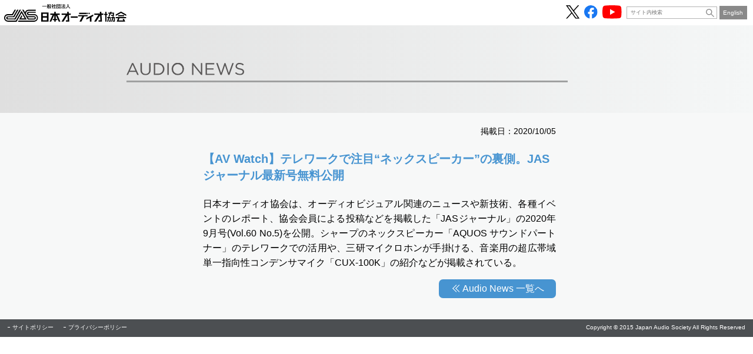

--- FILE ---
content_type: text/html; charset=UTF-8
request_url: https://www.jas-audio.or.jp/audio_infos/post13791
body_size: 2474
content:
<!doctype html>
<html lang="ja">
<head><!-- Google Tag Manager -->
<script>(function(w,d,s,l,i){w[l]=w[l]||[];w[l].push({'gtm.start':
new Date().getTime(),event:'gtm.js'});var f=d.getElementsByTagName(s)[0],
j=d.createElement(s),dl=l!='dataLayer'?'&l='+l:'';j.async=true;j.src=
'https://www.googletagmanager.com/gtm.js?id='+i+dl;f.parentNode.insertBefore(j,f);
})(window,document,'script','dataLayer','GTM-NNFC76R');</script>
<!-- End Google Tag Manager -->
	<meta charset="utf-8">
	<meta name="format-detection" content="telephone=no">
	<meta name="viewport" content="width=device-width,initial-scale=1">
	<link rel="stylesheet" href="https://www.jas-audio.or.jp/jas_cms/wp-content/themes/jas2022/css/reset.css">
	<link rel="stylesheet" href="https://www.jas-audio.or.jp/jas_cms/wp-content/themes/jas2022/css/common.css">
	<script type="text/javascript" src="https://www.jas-audio.or.jp/jas_cms/wp-content/themes/jas2022/js/jquery.min.js"></script>
	<link rel="stylesheet" href="https://www.jas-audio.or.jp/jas_cms/wp-content/themes/jas2022/css/contents.css">
	<script type="text/javascript" src="https://www.jas-audio.or.jp/jas_cms/wp-content/themes/jas2022/js/contents.js"></script>
	<link rel="stylesheet" href="https://www.jas-audio.or.jp/jas_cms/wp-content/themes/jas2022/css/news.css?v=202307141120">
<title>【AV Watch】テレワークで注目“ネックスピーカー”の裏側。JASジャーナル最新号無料公開  |  一般社団法人 日本オーディオ協会</title>
<meta name='robots' content='max-image-preview:large' />
<link rel='dns-prefetch' href='//s.w.org' />
<link rel="canonical" href="https://www.jas-audio.or.jp/audio_infos/post13791" />
<link rel="icon" href="https://www.jas-audio.or.jp/jas_cms/wp-content/uploads/2022/03/cropped-icon-1-32x32.png" sizes="32x32" />
<link rel="icon" href="https://www.jas-audio.or.jp/jas_cms/wp-content/uploads/2022/03/cropped-icon-1-192x192.png" sizes="192x192" />
<link rel="apple-touch-icon" href="https://www.jas-audio.or.jp/jas_cms/wp-content/uploads/2022/03/cropped-icon-1-180x180.png" />
<meta name="msapplication-TileImage" content="https://www.jas-audio.or.jp/jas_cms/wp-content/uploads/2022/03/cropped-icon-1-270x270.png" />
<meta name="description" content="オーディオの普及に向けた活動や情報提供を行い、オーディオ展示会「OTOTEN」等のイベントの開催など、オーディオに関わるイベントを主宰する日本オーディオ協会の公式WEBサイト">
</head>
<body id="pagetop"><!-- Google Tag Manager (noscript) -->
<noscript><iframe src="https://www.googletagmanager.com/ns.html?id=GTM-NNFC76R"
height="0" width="0" style="display:none;visibility:hidden"></iframe></noscript>
<!-- End Google Tag Manager (noscript) -->
	<header>
		<p class="logo"><a href="https://www.jas-audio.or.jp/"><img src="https://www.jas-audio.or.jp/jas_cms/wp-content/themes/jas2022/images/common/header/jas-logo.svg" alt="一般社団法人日本オーディオ協会"></a></p>
		<ul class="header-nav">
			<li>
				<ul class="sns">
					<li><a href="https://x.com/JASaudio" target="_blank" rel="noopener"><img src="https://www.jas-audio.or.jp/jas_cms/wp-content/themes/jas2022/images/common/header/icon-x-b.svg" alt="JAS公式X"></a></li>
					<li><a href="https://www.facebook.com/JASaudio" target="_blank" rel="noopener"><img src="https://www.jas-audio.or.jp/jas_cms/wp-content/themes/jas2022/images/common/header/icon-facebook.svg" alt="JAS公式Facebook"></a></li>
					<li><a href="https://www.youtube.com/channel/UCxwLcIZpzhhuRE0jLEd9vdg" target="_blank" rel="noopener"><img src="https://www.jas-audio.or.jp/jas_cms/wp-content/themes/jas2022/images/common/header/icon-youtube.svg" alt="JAS公式Youtubeチャンネル"></a></li>
				</ul>
			</li>
			<li>
				<div class="search">
					<form name="search3" action="https://cse.google.com/cse" class="search3" target="_blank">
						<input type="hidden" name="cx" value="64166354a1a364c10" />
						<input type="hidden" name="ie" value="UTF-8" />
						<input type="text" name="q" class="textBox" placeholder="サイト内検索" autocomplete="off" />
						<input type="submit" value="" class="btn">
					</form>
				</div>
			</li>
			<li>
				<p class="english"><a href="https://www.jas-audio.or.jp/english">English</a></p>
			</li>
		</ul>
		<nav class="global">
			<h2 id="navButton">ナビゲーション</h2>
			<ul>
				<li><a href="https://www.jas-audio.or.jp/">JASホーム</a></li>
				<li><a href="https://www.jas-audio.or.jp/audiofair/">OTOTEN</a></li>
				<li><a href="https://www.jas-audio.or.jp/sound-day">音の日</a></li>
				<li><a href="https://www.jas-audio.or.jp/journal_contents/journal202510_post21060">JASジャーナル</a></li>
				<li><a href="https://www.jas-audio.or.jp/hi-res">ハイレゾ</a></li>
				<li><a href="https://www.jas-audio.or.jp/about">協会について</a></li>
			</ul>
		</nav>
	</header>	<main>
		<div class="contents entry">
			<p class="logo"><a href="https://www.jas-audio.or.jp/"><img src="https://www.jas-audio.or.jp/jas_cms/wp-content/themes/jas2022/images/top/main-logo.svg" alt=""></a></p>
			<div class="heading">
				<h1><span><img src="https://www.jas-audio.or.jp/jas_cms/wp-content/themes/jas2022/images/top/info/heading-info.svg" alt="Audio News"></span></h1>
			</div>
			<article class="event_infos">
				<div class="body">
					<p class="date">掲載日：2020/10/05</p>
					<h2>【AV Watch】テレワークで注目“ネックスピーカー”の裏側。JASジャーナル最新号無料公開</h2>
					<p>日本オーディオ協会は、オーディオビジュアル関連のニュースや新技術、各種イベントのレポート、協会会員による投稿などを掲載した「JASジャーナル」の2020年9月号(Vol.60 No.5)を公開。シャープのネックスピーカー「AQUOS サウンドパートナー」のテレワークでの活用や、三研マイクロホンが手掛ける、音楽用の超広帯域単一指向性コンデンサマイク「CUX-100K」の紹介などが掲載されている。</p>
					<p class="backlink"><a href="https://www.jas-audio.or.jp/audio-news">Audio News 一覧へ</a></p>
				</div>
			</article>
		</div>
	</main>
	<footer>
		<div class="body">
			<div class="pagetoplink">
				<p id="pageTopLinkBlock"><a href="#pagetop">Page Top</a></p>
			</div>
			<ul class="nav">
				<li><a href="https://www.jas-audio.or.jp/about/site-policy">サイトポリシー</a></li>
				<li><a href="https://www.jas-audio.or.jp/about/site-policy#privacy">プライバシーポリシー</a></li>
			</ul>
			<p class="copyright">Copyright &copy; 2015 Japan Audio Society All Rights Reserved</p>
		</div>
	</footer>
</body>
</html>

--- FILE ---
content_type: text/css
request_url: https://www.jas-audio.or.jp/jas_cms/wp-content/themes/jas2022/css/common.css
body_size: 1508
content:
@charset "utf-8";

body > header {
	position: relative;
	top: 0;
	left: 0;
	z-index: 200;
	width: 100%;
	/* height: 65px; */
	height: 6.02vh;
	background-color: rgba(255,255,255,1.00);
}

body.home > header {
	position: fixed;
}

body > header > h1 img,
body > header > p.logo img {
	width: auto;
	/* height: 45px; */
	height: 4.167vh;
}

body > header > h1,
body > header > p.logo {
	position: absolute;
	/* top: 10px;
	left: 10px; */
	top: 0.926vh;
	left: 0.926vh;
}

body > header > ul.header-nav {
	position: absolute;
	top: 1.203vh;
	right: 1.389vh;
}

body > header > ul.header-nav > li {
	display: inline-block;
	vertical-align: middle;
}

body > header > ul.header-nav > li > ul.sns > li {
	/* margin-right: 6px; */
	margin-right: 0.556vh;
	display: inline-block;
	vertical-align: top;
}

body > header > ul.header-nav > li > ul.sns > li img {
	width: auto;
	/* height: 35px; */
	height: 3.241vh;
}

body > header > ul.header-nav > li > p.english > a {
	padding: 0.9259vh;
	display: inline-block;
	color: rgba(255,255,255,1.00);
	background-color: rgba(137,137,137,1.00);
	text-decoration: none;
	font-size: 1.389vh;
	line-height: 1.0;
}

body > header > ul.header-nav > li > div.search > form {
	padding: 0.278vh 2.778vh 0.278vh 0.741vh;
	border: solid 1px rgba(181,181,181,1.00);
	display: inline-block;
	background-color: rgba(255,255,255,1.00);
	width: 100%;
	vertical-align: top;
	box-sizing: border-box;
	height: 2.963vh;
	position: relative;
}

body > header > ul.header-nav > li > div.search > form > input[type="text"] {
	border: 0;
	padding: 0;
	-moz-appearance: none;
	-webkit-appearance: none;
	appearance: none;
	width: 100%;
	height: 1.944vh;
	box-sizing: border-box;
	vertical-align: top;
	font-size: 1.296vh;
}

body > header > ul.header-nav > li > div.search > form > input[type="submit"] {
	-moz-appearance: none;
	-webkit-appearance: none;
	appearance: none;
	border: 0;
	position: absolute;
	top: 0.37vh;
	right: 0.463vh;
	width: 2.037vh;
	height: 2.037vh;
	background-color: transparent;
	background-image: url("../images/common/header/icon-search-g.svg");
	background-size: 2.037vh;
	background-repeat: no-repeat;
	vertical-align: top;
	cursor: pointer;
}

body > header > ul.header-nav > li > div.search * {
	margin: 0;
	padding: 0;
}

body > header > ul.header-nav > li > div.search .gsc-control-cse {
	padding: 0;
}


body > header > ul.header-nav > li > div.search table.gsc-search-box {
	padding: 0.278vh 2.778vh 0.278vh 0.741vh;
	border: solid 1px rgba(181,181,181,1.00);
	display: inline-block;
	background-color: rgba(255,255,255,1.00);
	width: 100%;
	vertical-align: top;
	box-sizing: border-box;
	height: 2.963vh;
	position: relative;
}

/* body > header > ul.header-nav > li > div.search table.gsc-search-box table,
body > header > ul.header-nav > li > div.search table.gsc-search-box td,
body > header > ul.header-nav > li > div.search table.gsc-search-box tr {
	display: block;
} */

body > header > ul.header-nav > li > div.search table.gsc-search-box div.gsc-input-box {
	border: none;
}

body > header > ul.header-nav > li > div.search table.gsc-search-box div.gsc-input-box .gsib_a {
	padding: 0;
}

body > header > ul.header-nav > li > div.search table.gsc-search-box div.gsc-input-box .gscb_a {
	padding-top: 4px;
	line-height: 1.296vh;
}

body > header > ul.header-nav > li > div.search table.gsc-search-box td.gsc-input {
	padding-right: 0;
}

body > header > ul.header-nav > li > div.search table.gsc-search-box div.gsc-input-box input.gsc-input {
	border: 0 !important;
	padding: 0 !important;
	-moz-appearance: none !important;
	-webkit-appearance: none !important;
	appearance: none !important;
	/* width: 100% !important; */
	height: 1.944vh !important;
	box-sizing: border-box !important;
	vertical-align: top !important;
	font-size: 1.296vh !important;
	width: 150px !important;
}

body > header > ul.header-nav > li > div.search table.gsc-search-box button.gsc-search-button-v2 {
	-moz-appearance: none;
	-webkit-appearance: none;
	padding: 0;
	appearance: none;
	border: 0;
	position: absolute;
	top: 0.37vh;
	right: 0.463vh;
	width: 2.037vh;
	height: 2.037vh;
	background-color: transparent;
	background-image: url("../images/common/header/icon-search-g.svg");
	background-size: 2.037vh;
	background-repeat: no-repeat;
	vertical-align: top;
	cursor: pointer;
}

body > header > ul.header-nav > li > div.search table.gsc-search-box button.gsc-search-button-v2 > svg {
	display: none;
}

div.main > div.contents > ul {
	text-align: center;
}

div.main > div.contents > ul > li {
	/* margin-left: 95px; */
	margin-left: 3.95vw;
	margin-left: min(3.95vw, 90px);
	display: inline-block;
	vertical-align: top;
}

div.main > div.contents > ul > li:first-child {
	margin-left: 0;
}

body > footer {
	height: 4.167vh;
	background-color: rgba(76,79,82,1.00);
	position: relative;
	font-size: 62.5%;
}

body > footer ul.nav {
	position: absolute;
	top: 1.296vh;
	left: 1.042vw;
	z-index: 201;
}

body > footer ul.nav > li {
	padding-left: 8px;
	margin-right: 1.851vh;
	display: inline-block;
	vertical-align: top;
	font-size: min(1.389vh, 14px);
	position: relative;
}

body > footer ul.nav > li::before {
	margin-top: -1px;
	content: "";
	width: 4px;
	height: 1px;
	display: block;
	background-color: rgba(255,255,255,1.00);
	position: absolute;
	left: 0;
	top: 50%;
}

body > footer ul.nav > li > a {
	color: rgba(255,255,255,1.00);
}

body > footer ul.nav > li > a:hover {
	text-decoration: underline;
}


body > footer p.copyright {
	position: absolute;
	top: 1.296vh;
	right: 1.042vw;
	z-index: 201;
	color: rgba(255,255,255,1.00);
	font-size: min(1.389vh, 14px);
}

body > footer > div.body > div.pagetoplink {
}

body > footer > div.body > div.pagetoplink > p {
	position: absolute;
	bottom: calc( 4.167vh + 15px );
	right: 15px;
	font-size: 1.4rem;
}

body > footer > div.body > div.pagetoplink > p > a {
	display: inline-block;
	border-radius: 50%;
	padding-top: 5.5vh;
	width: 9.259vh;
	height: 9.259vh;
	color: rgba(255,255,255,1.00);
	background-color: rgba(76,79,82,0.70);
	text-transform: uppercase;
	position: relative;
	box-sizing: border-box;
	font-size: 1.2rem;
	text-align: center;
}

body > footer > div.body > div.pagetoplink > p > a::before {
	content: "";
	margin-left: -1.2vh;
	display: block;
	top: 3.3vh;
	left: 50%;
	position: absolute;
	width: 2vh;
	height: 2vh;
	border-top: solid 5px rgba(255,255,255,1.00);
	border-right: solid 5px rgba(255,255,255,1.00);
	transform: rotate(-45deg)
}

@media screen and (max-width: 600px) {
	body > footer {
		padding: 0.9259vh;
		height: auto;
	}
	
	body > footer ul.nav {
		position: static;
		text-align: center;
	}
	
	body > footer p.copyright {
		position: static;
		text-align: center;
	}
	
	body > footer > div.body > div.pagetoplink > p > a {
		font-size: 1.1rem;
	}
}

--- FILE ---
content_type: image/svg+xml
request_url: https://www.jas-audio.or.jp/jas_cms/wp-content/themes/jas2022/images/common/header/icon-x-b.svg
body_size: 212
content:
<svg xmlns="http://www.w3.org/2000/svg" width="89.654" height="91.624" viewBox="0 0 89.654 91.624">
  <path id="logo" d="M53.356,38.8,86.732,0H78.823L49.843,33.686,26.7,0H0L35,50.94,0,91.624H7.909l30.6-35.574L62.957,91.624h26.7L53.354,38.8ZM42.523,51.389l-3.546-5.072L10.759,5.954H22.908L45.68,38.528,49.226,43.6l29.6,42.341H66.678L42.523,51.391Z"/>
</svg>
